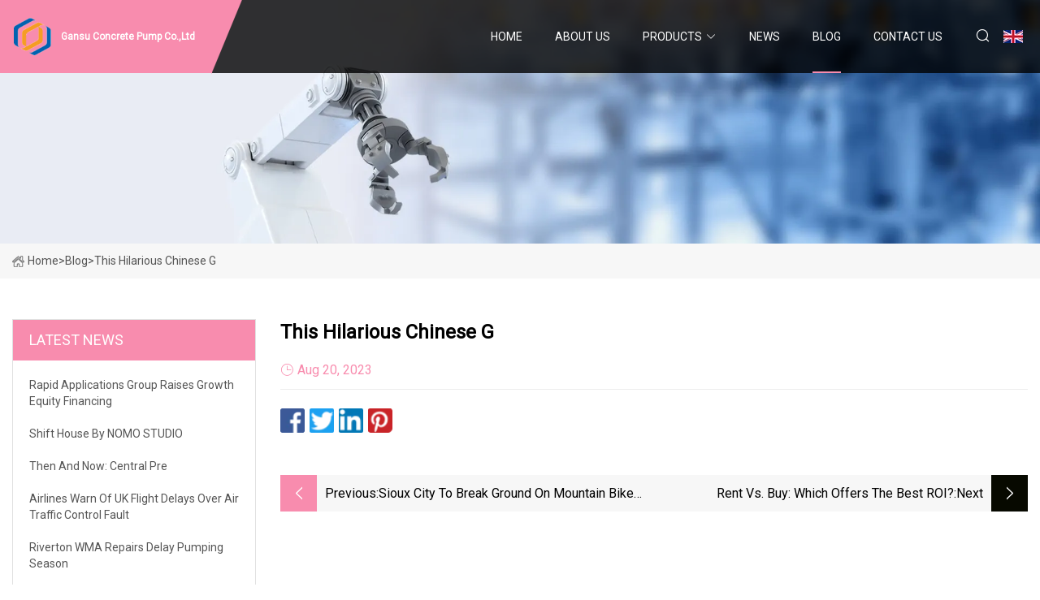

--- FILE ---
content_type: text/html; charset=utf-8
request_url: https://www.epvoip.com/blog/this-hilarious-chinese-g.htm
body_size: 3636
content:
<!doctype html>
<html lang="en">
<head>
<meta charset="utf-8" />
<title>This hilarious Chinese G - Gansu Concrete Pump Co.,Ltd</title>
<meta name="description" content="This hilarious Chinese G" />
<meta name="keywords" content="This hilarious Chinese G" />
<meta name="viewport" content="width=device-width, initial-scale=1.0" />
<meta name="application-name" content="Gansu Concrete Pump Co.,Ltd" />
<meta name="twitter:card" content="summary" />
<meta name="twitter:title" content="This hilarious Chinese G - Gansu Concrete Pump Co.,Ltd" />
<meta name="twitter:description" content="This hilarious Chinese G" />
<meta name="twitter:image" content="https://www.epvoip.com/uploadimg/logo16641.png" />
<meta http-equiv="X-UA-Compatible" content="IE=edge" />
<meta property="og:site_name" content="Gansu Concrete Pump Co.,Ltd" />
<meta property="og:type" content="article" />
<meta property="og:title" content="This hilarious Chinese G - Gansu Concrete Pump Co.,Ltd" />
<meta property="og:description" content="This hilarious Chinese G" />
<meta property="og:url" content="https://www.epvoip.com/blog/this-hilarious-chinese-g.htm" />
<meta property="og:image" content="https://www.epvoip.com/uploadimg/logo16641.png" />
<link href="https://www.epvoip.com/blog/this-hilarious-chinese-g.htm" rel="canonical" />
<link href="https://www.epvoip.com/uploadimg/ico16641.png" rel="shortcut icon" type="image/x-icon" />
<link href="https://fonts.googleapis.com" rel="preconnect" />
<link href="https://fonts.gstatic.com" rel="preconnect" crossorigin />
<link href="https://fonts.googleapis.com/css2?family=Roboto:wght@400&display=swap" rel="stylesheet" />
<link href="https://www.epvoip.com/themes/storefront/toast.css" rel="stylesheet" />
<link href="https://www.epvoip.com/themes/storefront/pink/style.css" rel="stylesheet" />
<link href="https://www.epvoip.com/themes/storefront/pink/page.css" rel="stylesheet" />
<script type="application/ld+json">
[{
"@context": "https://schema.org/",
"@type": "BreadcrumbList",
"itemListElement": [{
"@type": "ListItem",
"name": "Home",
"position": 1,
"item": "https://www.epvoip.com/blog/this-hilarious-chinese-g.htm/"
},{
"@type": "ListItem",
"name": "Blog",
"position": 2,
"item": "https://www.epvoip.com/blog.htm"
},{
"@type": "ListItem",
"name": "This hilarious Chinese G",
"position": 3,
"item": "https://www.epvoip.com/blog/this-hilarious-chinese-g.htm"
}]},{
"@context": "http://schema.org",
"@type": "NewsArticle",
"mainEntityOfPage": {
"@type": "WebPage",
"@id": "https://www.epvoip.com/blog/this-hilarious-chinese-g.htm"},
"headline": "Gansu Concrete Pump Co.,Ltd",
"image": {
"@type": "ImageObject",
"url": "https://www.epvoip.com"},
"datePublished": "",
"dateModified": "",
"author": {
"@type": "Organization",
"name": "Gansu Concrete Pump Co.,Ltd",
"url": "https://www.epvoip.com"},
"publisher": {
"@type": "Organization",
"name": "epvoip.com",
"logo": {
"@type": "ImageObject",
"url": "https://www.epvoip.com/uploadimg/logo16641.png"}},
"description": "This hilarious Chinese G"
}]
</script>
</head>
<body class="index">
<!-- header start -->
<header>
  <div class="container">
    <div class="head-logo"><a href="https://www.epvoip.com/" title="Gansu Concrete Pump Co.,Ltd"><img src="/uploadimg/logo16641.png" width="50" height="50" alt="Gansu Concrete Pump Co.,Ltd"><span>Gansu Concrete Pump Co.,Ltd</span></a></div>
    <div class="menu-btn"><em></em><em></em><em></em></div>
    <div class="head-content">
      <nav class="nav">
        <ul>
          <li><a href="https://www.epvoip.com/">Home</a></li>
          <li><a href="/about-us.htm">About us</a></li>
          <li><a href="/products.htm">Products</a><em class="iconfont icon-xiangxia"></em>
            <ul class="submenu">
              <li><a href="/concrete-pump.htm">Concrete Pump</a></li>
              <li><a href="/mini-excavator.htm">Mini Excavator</a></li>
              <li><a href="/concrete-mixer.htm">Concrete Mixer</a></li>
              <li><a href="/mobile-light-tower.htm">Mobile Light Tower</a></li>
              <li><a href="/asphalt-mixing-plant.htm">Asphalt Mixing Plant</a></li>
              <li><a href="/concrete-mixing-truck.htm">Concrete Mixing Truck</a></li>
              <li><a href="/concrete-batching-plant.htm">Concrete Batching Plant</a></li>
              <li><a href="/concrete-mixer-with-pump.htm">Concrete Mixer with Pump</a></li>
              <li><a href="/concrete-machinery-parts.htm">Concrete Machinery Parts</a></li>
              <li><a href="/powder-silo.htm">Powder Silo</a></li>
              <li><a href="/transit-mixer.htm">Transit Mixer</a></li>
              <li><a href="/concrete-boom-pump.htm">Concrete Boom Pump</a></li>
            </ul>
          </li>
          <li><a href="/news.htm">News</a></li>
          <li class="active"><a href="/blog.htm">Blog</a></li>
          <li><a href="/contact-us.htm">Contact us</a></li>
        </ul>
      </nav>
      <div class="head-search"><em class="iconfont icon-sousuo"></em></div>
      <div class="search-input">
        <input type="text" placeholder="Keyword" id="txtSearch" autocomplete="off">
        <div class="search-btn" onclick="SearchProBtn()" title="Search"><em class="iconfont icon-sousuo" aria-hidden="true"></em></div>
      </div>
      <div class="languagelist">
        <div title="Language" class="languagelist-icon"><span>Language</span></div>
        <div class="languagelist-drop"><span class="languagelist-arrow"></span>
          <ul class="languagelist-wrap">
             <li class="languagelist-active"><a href="https://www.epvoip.com/blog/this-hilarious-chinese-g.htm"><img src="/themes/storefront/images/language/en.png" width="24" height="16" alt="English" title="en">English</a></li>
                                    <li>
                                        <a href="https://fr.epvoip.com/blog/this-hilarious-chinese-g.htm">
                                            <img src="/themes/storefront/images/language/fr.png" width="24" height="16" alt="Français" title="fr">
                                            Français
                                        </a>
                                    </li>
                                    <li>
                                        <a href="https://de.epvoip.com/blog/this-hilarious-chinese-g.htm">
                                            <img src="/themes/storefront/images/language/de.png" width="24" height="16" alt="Deutsch" title="de">
                                            Deutsch
                                        </a>
                                    </li>
                                    <li>
                                        <a href="https://es.epvoip.com/blog/this-hilarious-chinese-g.htm">
                                            <img src="/themes/storefront/images/language/es.png" width="24" height="16" alt="Español" title="es">
                                            Español
                                        </a>
                                    </li>
                                    <li>
                                        <a href="https://it.epvoip.com/blog/this-hilarious-chinese-g.htm">
                                            <img src="/themes/storefront/images/language/it.png" width="24" height="16" alt="Italiano" title="it">
                                            Italiano
                                        </a>
                                    </li>
                                    <li>
                                        <a href="https://pt.epvoip.com/blog/this-hilarious-chinese-g.htm">
                                            <img src="/themes/storefront/images/language/pt.png" width="24" height="16" alt="Português" title="pt">
                                            Português
                                        </a>
                                    </li>
                                    <li>
                                        <a href="https://ja.epvoip.com/blog/this-hilarious-chinese-g.htm"><img src="/themes/storefront/images/language/ja.png" width="24" height="16" alt="日本語" title="ja"> 日本語</a>
                                    </li>
                                    <li>
                                        <a href="https://ko.epvoip.com/blog/this-hilarious-chinese-g.htm"><img src="/themes/storefront/images/language/ko.png" width="24" height="16" alt="한국어" title="ko"> 한국어</a>
                                    </li>
                                    <li>
                                        <a href="https://ru.epvoip.com/blog/this-hilarious-chinese-g.htm"><img src="/themes/storefront/images/language/ru.png" width="24" height="16" alt="Русский" title="ru"> Русский</a>
                                    </li>
           </ul>
        </div>
      </div>
    </div>
  </div>
</header>
<!-- main end -->
<!-- main start -->
<main>
  <div class="inner-banner"><img src="/themes/storefront/images/inner-banner.webp" alt="This hilarious Chinese G">
    <div class="inner-content"><a href="https://www.epvoip.com/"><img src="/themes/storefront/images/pagenav-homeicon.webp" alt="Home">Home</a> > <span>Blog</span> > <span>This hilarious Chinese G</span></div>
  </div>
  <div class="container">
    <div class="page-main">
      <div class="page-aside">
        <div class="aside-item">
          <div class="aside-title">LATEST NEWS</div>
          <ul class="latest-news">
            <li><a href="/blog/rapid-applications-group-raises-growth-equity-financing.htm">
              <div class="info"><span class="title">Rapid Applications Group Raises Growth Equity Financing</span></div>
              </a></li>
            <li><a href="/blog/shift-house-by-nomo-studio.htm">
              <div class="info"><span class="title">Shift House by NOMO STUDIO </span></div>
              </a></li>
            <li><a href="/blog/then-and-now-central-pre.htm">
              <div class="info"><span class="title">Then and Now: Central Pre</span></div>
              </a></li>
            <li><a href="/blog/airlines-warn-of-uk-flight-delays-over-air-traffic-control-fault.htm">
              <div class="info"><span class="title">Airlines warn of UK flight delays over air traffic control fault </span></div>
              </a></li>
            <li><a href="/blog/riverton-wma-repairs-delay-pumping-season.htm">
              <div class="info"><span class="title">Riverton WMA repairs delay pumping season </span></div>
              </a></li>
          </ul>
        </div>
        <div class="aside-item">
          <div class="aside-search">
            <input type="text" placeholder="Keyword" id="AsideSearch" autocomplete="off">
            <button id="AsideBtn" onclick="AsideSearch()"><em class="iconfont icon-sousuo" aria-hidden="true"></em></button>
          </div>
        </div>
      </div>
      <div class="page-content">
        <h1 class="newsdetails-title">This hilarious Chinese G</h1>
        <div class="newsdetails-dete"><span><em class="iconfont icon-shijian"></em>Aug 20, 2023</span></div>
        <article></article>
        <div class="sharewrap"></div>
        <div class="prodetails-link">
          <div class="item prev"><em class="iconfont icon-xiangzuo"></em>previous: <a href="/blog/sioux-city-to-break-ground-on-mountain-bike-trails.htm">Sioux City to break ground on mountain bike trails</a></div>
          <div class="item next"><a href="/blog/rent-vs-buy-which-offers-the-best-roi.htm">Rent vs. buy: Which offers the best ROI? </a> :next<em class="iconfont icon-xiangyou"></em></div>
        </div>
        <div class="prodetails-feedback" id="send">
          <div class="pro-description"></div>
          <input type="hidden" id="in-domain" value="epvoip.com">
          <div class="feedback">
            <div class="item">
              <label>Name: <span>*</span></label>
              <input type="text" id="in-name">
            </div>
            <div class="item">
              <label>E-mail: <span>*</span></label>
              <input type="text" id="in-email">
            </div>
            <div class="item">
              <label>Phone/WhatsApp: <span>*</span></label>
              <input type="text" id="in-phone">
            </div>
            <div class="item">
              <label>Subject: <span>*</span></label>
              <input type="text" id="in-subject">
            </div>
            <div class="item">
              <label>Content: <span>*</span></label>
              <textarea name="" id="in-content"></textarea>
            </div>
            <div class="sendbtn" id="SubmitName" onclick="SendInquiry()"><span>Send to us</span></div>
          </div>
        </div>
      </div>
    </div>
  </div>
</main>
 
<!-- main end -->
<!-- footer start -->
<footer>
  <div class="container">
    <div class="foot-item foot-item1"><a href="https://www.epvoip.com/" class="foot-logo" title="Gansu Concrete Pump Co.,Ltd"><img src="/uploadimg/logo16641.png" width="50" height="50" alt="Gansu Concrete Pump Co.,Ltd"></a>
      <div class="foot-newsletter">
        <input id="newsletterInt" placeholder="Your Email Address" type="text">
        <button id="newsletterBtn" title="Email"><em class="iconfont icon-zhixiangyou"></em></button>
      </div>
      <div id="newsletter-hint"></div>
      <p class="newsletter-tip">Have a question?<a href="https://www.epvoip.com/">Click here</a></p>
      <div class="foot-share"><a href="#" rel="nofollow" title="facebook"><em class="iconfont icon-facebook"></em></a><a href="#" rel="nofollow" title="linkedin"><em class="iconfont icon-linkedin"></em></a><a href="#" rel="nofollow" title="twitter"><em class="iconfont icon-twitter-fill"></em></a><a href="#" rel="nofollow" title="youtube"><em class="iconfont icon-youtube"></em></a><a href="#" rel="nofollow" title="instagram"><em class="iconfont icon-instagram"></em></a><a href="#" rel="nofollow" title="TikTok"><em class="iconfont icon-icon_TikTok"></em></a></div>
    </div>
    <div class="foot-item foot-item2">
      <div class="foot-title">QUICK LINKS</div>
      <ul>
        <li><a href="https://www.epvoip.com/">Home</a></li>
        <li><a href="/about-us.htm">About us</a></li>
        <li><a href="/products.htm">Products</a></li>
        <li><a href="/news.htm">News</a></li>
        <li><a href="/blog.htm">Blog</a></li>
        <li><a href="/contact-us.htm">Contact us</a></li>
        <li><a href="/sitemap.xml">Sitemap</a></li>
        <li><a href="/privacy-policy.htm">Privacy Policy</a></li>
      </ul>
    </div>
    <div class="foot-item foot-item3">
      <div class="foot-title">PRODUCT CATEGORY</div>
      <ul>
        <li><a href="/concrete-pump.htm">Concrete Pump</a></li>
        <li><a href="/mini-excavator.htm">Mini Excavator</a></li>
        <li><a href="/concrete-mixer.htm">Concrete Mixer</a></li>
        <li><a href="/mobile-light-tower.htm">Mobile Light Tower</a></li>
        <li><a href="/asphalt-mixing-plant.htm">Asphalt Mixing Plant</a></li>
        <li><a href="/concrete-mixing-truck.htm">Concrete Mixing Truck</a></li>
        <li><a href="/concrete-batching-plant.htm">Concrete Batching Plant</a></li>
        <li><a href="/concrete-mixer-with-pump.htm">Concrete Mixer with Pump</a></li>
      </ul>
    </div>
    <div class="foot-item foot-item4">
      <div class="foot-title">PARTNER COMPANY</div>
      <ul>
<li><a href="https://www.safebondmed.com/" target="_blank">www.safebondmed.com</a></li><li><a href="https://www.idfeixinda.com/die-cutting-machine/die-cutter-press/sticker-paper-cutting-machine.html" target="_blank">sticker die cutter made in China</a></li><li><a href="https://www.chinesefurnace.com/" target="_blank">accessories for induction power supply</a></li><li><a href="https://www.rydemachine.com/integrated-sewage-treatment-equipment/sbr-decanter/decanter-in-sbr.html" target="_blank">China Decanter in SBR</a></li><li><a href="https://www.yypackagingfactory.com/pet-packaging-bag/laser-three-sides-seal-bag.html" target="_blank">laser three-sides seal bag manufacturers</a></li><li><a href="https://www.ruibowooden.com/plates/poplar-board/" target="_blank">cheap poplar board</a></li><li><a href="https://www.intelectpuls.com/shockwave-for-clinic-use/shockwave-focused.html" target="_blank">Shockwave Focused quotation</a></li><li><a href="https://www.china-gardentools.com/drippers/dripper-fittings/" target="_blank">dripper fittings manufacturers</a></li>      </ul>
    </div>
  </div>
  <div class="foot-copyright">
    <p>Copyright &copy; epvoip.com, all rights reserved.&nbsp;&nbsp;E-mail: <a href="francis@epvoip.com" target="_blank"><span class="__cf_email__" data-cfemail="fd9b8f9c939e948ebd988d8b92948dd39e9290">[email&#160;protected]</span></a></p>
  </div>
  <div class="gotop"><em class="iconfont icon-xiangshang"></em></div>
</footer>
<!-- footer end -->
 
<!-- script start -->
<script data-cfasync="false" src="/cdn-cgi/scripts/5c5dd728/cloudflare-static/email-decode.min.js"></script><script src="https://www.epvoip.com/themes/storefront/js/jquery3.6.1.js"></script>
<script src="https://www.epvoip.com/themes/storefront/js/vanilla-lazyload.js"></script>
<script src="https://www.epvoip.com/themes/storefront/js/toast.js"></script>
<script src="https://www.epvoip.com/themes/storefront/js/style.js"></script>
<script src="https://www.epvoip.com/themes/storefront/js/page.js"></script>
<script src="https://www.epvoip.com/themes/storefront/js/axios.min.js"></script>
<script src="https://www.epvoip.com/themes/storefront/js/contact.js"></script>
<script src="https://www.epvoip.com/themes/storefront/js/share.js"></script>
<script type="text/javascript" src="//info.53hu.net/traffic.js?id=08a984h6ak"></script>
<script defer src="https://static.cloudflareinsights.com/beacon.min.js/vcd15cbe7772f49c399c6a5babf22c1241717689176015" integrity="sha512-ZpsOmlRQV6y907TI0dKBHq9Md29nnaEIPlkf84rnaERnq6zvWvPUqr2ft8M1aS28oN72PdrCzSjY4U6VaAw1EQ==" data-cf-beacon='{"version":"2024.11.0","token":"fb53af4d10884cd1b9e2ecf4ff2b5ca7","r":1,"server_timing":{"name":{"cfCacheStatus":true,"cfEdge":true,"cfExtPri":true,"cfL4":true,"cfOrigin":true,"cfSpeedBrain":true},"location_startswith":null}}' crossorigin="anonymous"></script>
</body>
</html>
